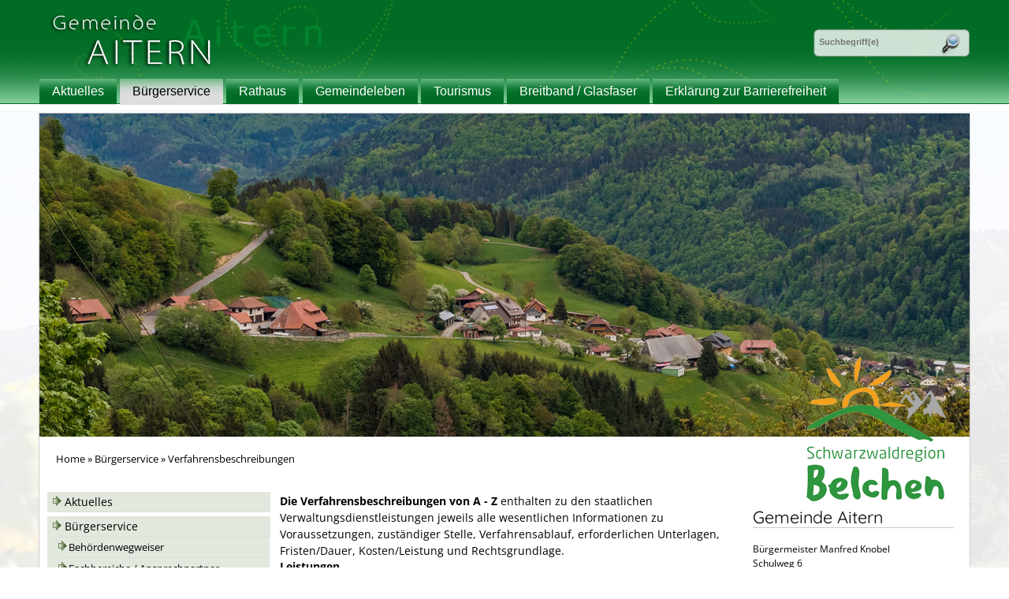

--- FILE ---
content_type: text/html;charset=UTF-8
request_url: https://www.aitern.de/pb/-/1497752_1722596_463868/datenschutzkontrolle---datenschutzbeschwerde-einreichen-personenbezogen/vbid713
body_size: 42752
content:
<!DOCTYPE HTML>
<!--[if lt IE 7]><html lang="de" dir="ltr" class="no-js lt-ie9 lt-ie8 lt-ie7 ie6"> <![endif]-->
<!--[if IE 7]><html lang="de" dir="ltr" class="no-js lt-ie9 lt-ie8 ie7"> <![endif]-->
<!--[if IE 8]><html lang="de" dir="ltr" class="no-js lt-ie9 ie8"> <![endif]-->
<!--[if IE 9]><html lang="de" dir="ltr" class="no-js lt-ie10 ie9"> <![endif]-->
<!--[if gt IE 8]><!--><html lang="de" dir="ltr"> <!--<![endif]-->
<head>
<meta charset="UTF-8">
<meta name="viewport" content="width=device-width, initial-scale=1.0">
<meta name="generator" content="dvv-Mastertemplates 24.2.0.1-RELEASE">
<meta name="description" content="Öffentliche und private Institutionen erheben, speichern, nutzen und geben personenbezogene Daten weiter. Diese Verarbeitung von Daten unterliegt der ...">
<meta name="author" content="Reinhold Kuhs">
<meta name="og:title" content="Verfahrensbeschreibungen">
<meta name="og:description" content="Öffentliche und private Institutionen erheben, speichern, nutzen und geben personenbezogene Daten weiter. Diese Verarbeitung von Daten unterliegt der ...">
<meta name="og:type" content="website">
<meta name="og:locale" content="de">
<meta name="og:url" content="http://www.gvvschoenau.de/pb/463868.html">
<meta name="robots" content="index, follow">
<title>Aitern - Verfahrensbeschreibungen Datenschutzkontrolle - Datenschutzbeschwerde einreichen (personenbezogen)</title>
<link rel='shortcut icon' href='/pb/site/gvvschoenau2015/resourceCached/24.2.0/img/favicon.ico'>
<link href="/common/js/jQuery/jquery-ui-themes/1.13.2/base/jquery-ui.css" rel="stylesheet" type="text/css">
<link href="/pb/site/gvvschoenau2015/resourceCached/24.2.0/css/mobile.css" rel="stylesheet" type="text/css">
<link href="/pb/site/gvvschoenau2015/resourceCached/24.2.0/css/master.css" rel="stylesheet" type="text/css">
<link href="/pb/site/gvvschoenau2015/resourceCached/24.2.0/css/aitern.css" rel="stylesheet" type="text/css">
<link href="/pb/site/gvvschoenau2015/resourceCached/24.2.0/css/font-awesome.min.css" rel="stylesheet" type="text/css">
<link href="/pb/site/gvvschoenau2015/resourceCached/24.2.0/css/jquery.cookiebar.css" rel="stylesheet" type="text/css">
<link href="/common/js/jQuery/external/lightbox/dvv-lightbox.css" rel="stylesheet" type="text/css">
<script src="/common/js/jQuery/3.6.4/jquery.min.js"></script>
<script src="/common/js/jQuery/external/hoverIntent/jquery.hoverIntent.min.js"></script>
<script src="/common/js/jQuery/external/touchwipe/jquery.touchwipe.min.js"></script>
<script src="/common/js/jQuery/external/superfish/js/superfish.min.js"></script>
<script src="/common/js/jQuery/external/lightbox/dvv-lightbox-min.js"></script>
<script src="/common/js/jQuery/jquery-ui/1.13.2_k1/jquery-ui.min.js"></script>
<script src="/pb/site/gvvschoenau2015/resourceCached/24.2.0/mergedScript_de.js"></script>
<script src="/pb/site/gvvschoenau2015/resourceCached/24.2.0/js/jquery.meanmenu.min.js"></script>
<script src="/pb/site/gvvschoenau2015/resourceCached/24.2.0/js/jquery.scrollToTop.min.js"></script>
<script src="/pb/site/gvvschoenau2015/resourceCached/24.2.0/js/jquery.newsTicker.min.js"></script>
<script src="/pb/site/gvvschoenau2015/resourceCached/24.2.0/js/jquery.easing.1.3.js"></script>
<script src="/pb/site/gvvschoenau2015/resourceCached/24.2.0/js/scripts.js"></script>
<script src="/pb/site/gvvschoenau2015/resourceCached/24.2.0/js/jquery.cookiebar.js"></script>
<script defer src="/pb/site/gvvschoenau2015/resourceCached/24.2.0/search-autocomplete/autocomplete.js"></script>
<script>
jQuery.noConflict();
jQuery(function($) {$("a[data-lightboxgroup^='lightbox']").lightBox();});jQuery.extend(jQuery.fn.lightBox.defaults, {imageBtnPrev: "/pb/site/gvvschoenau2015/resourceCached/24.2.0/img/apps/prev.png", imageBtnNext: "/pb/site/gvvschoenau2015/resourceCached/24.2.0/img/apps/next.png", imageBtnClose: "/pb/site/gvvschoenau2015/resourceCached/24.2.0/img/apps/close.png", maxHeight: "viewport", maxWidth: "viewport"});
jQuery(function(){jQuery('#header nav.ym-hlist ul').superfish({ delay: 1800 }); });
jQuery(document).ready(function(){jQuery('#header nav.ym-hlist').meanmenu({meanScreenWidth:'979'}); });
jQuery(function(){jQuery('#toTop').scrollToTop(1000);});
jQuery(function(){jQuery('.newsticker').newsTicker({row_height: 40,max_rows: 3,duration: 4000,prevButton: jQuery('#nt-example1-prev'),nextButton: jQuery('#nt-example1-next')}); });
jQuery(function () {
    jQuery('.pbsearch-autocomplete').pbsearch_autocomplete({
        url: '/pb/site/gvvschoenau2015/search-autocomplete/1497752/1722596/463868/index.html',
        delay: 300,
        maxTerms: 5,
        minLength: 3,
        rows: 20,
        avoidParallelRequests: true
    });
});
</script>
<link href="/pb/site/gvvschoenau2015/resourceCached/24.2.0/service-bw/css/sbw.css" rel="stylesheet" type="text/css">
</head>
<body id="node463868" class="knot_1722596 verfahren-detail body_node level2 id-home1497752">
<div class="outer">
<div class="ym-wrapper">
	<header id="header">
	  <div class="ym-wrapper">
		<div class="ym-wbox">
			<!-- top.vm start -->
<div id="header" class="noprint">
	<div id="logo">
		<a href="/pb/1497752.html" target="_top" title="zur Startseite">
			<img src="/pb/site/gvvschoenau2015/resourceCached/24.2.0/img/logo-aitern.png" alt="Logo (zur Startseite)" border="0">
		</a>
	</div>
	<nav class="ym-hlist" id="nav-top">
		<ul class="ym-vlist nav_1497752 ebene1">
 <li class="nav_1722582 ebene1 child_1"><a href="/pb/1722582.html">Aktuelles</a></li>
 <li class="nav_1722596 ebene1 hasChild currentParent child_2"><a href="/pb/1722596.html">Bürgerservice</a>
  <ul class="nav_1722596 ebene2">
   <li class="nav_463832 ebene2 child_1"><a href="/pb/1497752_1722596_463832.html">Behördenwegweiser</a></li>
   <li class="nav_463844 ebene2 child_2"><a href="/pb/1497752_1722596_463844.html">Fachbereiche / Ansprechpartner</a></li>
   <li class="nav_463856 ebene2 child_3"><a href="/pb/1497752_1722596_463856.html">Lebenslagen</a></li>
   <li class="nav_463868 ebene2 current child_4"><a aria-current="page" class="active" href="/pb/1497752_1722596_463868.html">Verfahrensbeschreibungen</a></li>
   <li class="nav_917503 ebene2 child_5"><a href="/pb/1497752_1722596_917503.html">Formulare</a></li>
   <li class="nav_463880 ebene2 child_6"><a href="/pb/1497752_1722596_463880.html">Formulare von externen Verwaltungsdienstleistern</a></li>
   <li class="nav_581070 ebene2 child_7"><a href="/pb/1497752_1722596_581070.html">Abfall und Grünschnitt</a></li>
   <li class="nav_697060 ebene2 child_8"><a href="/pb/1497752_1722596_697060.html">Bürger-Geo-Portal des Landkreis Lörrach</a></li>
   <li class="nav_816950 ebene2 child_9"><a href="/pb/1497752_1722596_816950.html">Bürgerinformationsbroschüre</a></li>
   <li class="nav_1875961 ebene2 child_10"><a href="/pb/1497752_1722596_1875961.html">Bodenrichtwerte</a></li>
   <li class="nav_463589 ebene2 hasChild child_11"><a href="/pb/1497752_1722596_463589.html">Amts- und Mitteilungsblatt Schönauer Anzeiger</a>
    <ul class="nav_463589 ebene3">
     <li class="nav_542002 ebene3 child_1"><a href="/pb/1497752_1722596_463589_542002.html">Redaktionsschluss</a></li>
     <li class="nav_542045 ebene3 child_2"><a href="/pb/1497752_1722596_463589_542045.html">Anzeigenannahme/ Inserate</a></li>
     <li class="nav_542111 ebene3 child_3"><a href="/pb/1497752_1722596_463589_542111.html">Impressum des Amtsblattes</a></li>
    </ul></li>
  </ul></li>
 <li class="nav_1717062 ebene1 hasChild child_3"><a href="/pb/1717062.html">Rathaus</a>
  <ul class="nav_1717062 ebene2">
   <li class="nav_1717089 ebene2 child_12"><a href="/pb/1717089.html">Leitbild der Gemeinde</a></li>
   <li class="nav_1717583 ebene2 child_2"><a href="/pb/1717583.html">Informationen der Gemeinde</a></li>
   <li class="nav_1752651 ebene2 hasChild child_3"><a href="/pb/1752651.html">Gemeinderat</a>
    <ul class="nav_1752651 ebene3">
     <li class="nav_1752777 ebene3 child_4"><a href="/pb/1752777.html">Protokolle</a></li>
    </ul></li>
   <li class="nav_1717325 ebene2 hasChild child_4"><a href="/pb/1717325.html">Unser Dorf</a>
    <ul class="nav_1717325 ebene3">
     <li class="nav_1752567 ebene3 child_2"><a href="/pb/1752567.html">Ortsteile</a></li>
    </ul></li>
   <li class="nav_1717340 ebene2 child_5"><a href="/pb/1717340.html">Statistik</a></li>
   <li class="nav_1717362 ebene2 child_6"><a href="/pb/1717362.html">Haushalt und Satzungen</a></li>
   <li class="nav_1717390 ebene2 hasChild child_7"><a href="/pb/1717390.html">Amts- und Mitteilungsblatt Schönauer Anzeiger</a>
    <ul class="nav_1717390 ebene3">
     <li class="nav_1717468 ebene3 child_2"><a href="/pb/1717468.html">Redaktionsschluss</a></li>
     <li class="nav_1717481 ebene3 child_2"><a href="/pb/1717481.html">Anzeigenannahme/Inserate</a></li>
     <li class="nav_1717497 ebene3 child_3"><a href="/pb/1717497.html">Impressum des Amtsblattes</a></li>
    </ul></li>
   <li class="nav_1717566 ebene2 child_8"><a href="/pb/1717566.html">Ausschreibungen</a></li>
   <li class="nav_3215862 ebene2 child_9"><a href="/pb/3215862.html">Stellenangebote</a></li>
   <li class="nav_1717546 ebene2 child_10"><a href="/pb/1717546.html">Kontaktformular</a></li>
  </ul></li>
 <li class="nav_1755551 ebene1 hasChild child_4"><a href="/pb/1755551.html">Gemeindeleben</a>
  <ul class="nav_1755551 ebene2">
   <li class="nav_1752522 ebene2 hasChild child_11"><a href="/pb/1752522.html">Geschichte</a>
    <ul class="nav_1752522 ebene3">
     <li class="nav_1752532 ebene3 child_4"><a href="/pb/1752532.html">Bergbau in Aitern</a></li>
     <li class="nav_1752543 ebene3 child_2"><a href="/pb/1752543.html">Aiterner Lebensgeschichten</a></li>
     <li class="nav_1753168 ebene3 child_3"><a href="/pb/1753168.html">Geschichte der Aiterner Rathausglocke</a></li>
     <li class="nav_1753196 ebene3 child_4"><a href="/pb/1753196.html">Die Kelten</a></li>
     <li class="nav_1753208 ebene3 child_5"><a href="/pb/1753208.html">Die Alemannen</a></li>
    </ul></li>
   <li class="nav_2176421 ebene2 child_2"><a href="/pb/2176421.html">Bildungshaus</a></li>
   <li class="nav_1755986 ebene2 child_3"><a href="/pb/1755986.html">Vereine</a></li>
   <li class="nav_1756469 ebene2 hasChild child_4"><a href="/pb/1756469.html">Landwirtschaft in Aitern</a>
    <ul class="nav_1756469 ebene3">
     <li class="nav_1756505 ebene3 child_6"><a href="/pb/1756505.html">Bilder aus der Natur</a></li>
    </ul></li>
   <li class="nav_1756787 ebene2 child_5"><a href="/pb/1756787.html">Infrastruktur </a></li>
   <li class="nav_1756076 ebene2 child_6"><a href="/pb/1756076.html">Freiwillige Feuerwehr Aitern</a></li>
   <li class="nav_3335499 ebene2 child_7"><a href="/pb/3335499.html">Gemeindehalle</a></li>
  </ul></li>
 <li class="nav_1750588 ebene1 child_5"><a href="/pb/1750588.html">Tourismus</a></li>
 <li class="nav_1869915 ebene1 child_6"><a href="/pb/1869915.html">Breitband / Glasfaser</a></li>
 <li class="nav_2263647 ebene1 child_7"><a href="/pb/2263647.html">Erklärung zur Barrierefreiheit </a></li>
</ul>
	</nav>

	<div id="search">




             <div id="quicksearch" class="quicksearchdiv">
        <form action="/pb/site/gvvschoenau2015/search/1497752/index.html" class="quicksearch noprint"
          role="search" method="GET">


                <input type="hidden" name="quicksearch" value="true">
        <label for="qs_query">Suche</label>
        <span class="nowrap">
            <input name="query" id="qs_query" class="quicksearchtext pbsearch-autocomplete"
                                   placeholder="Suchbegriff(e)" type="search"
>
            <input class="quicksearchimg" type="image" src="/pb/site/gvvschoenau2015/resourceCached/24.2.0/img/links/button-search.png"
                   alt="Suche starten">
        </span>
    </form>
</div>
	</div>
</div>
<!-- top.vm end -->
		</div>
	  </div>
	</header>

	<div id="main" class="ym-clearfix" role="main">
	  <div class="ym-wrapper">

		<div id="UrlaubBelchen">
			<a href="http://www.schwarzwaldregion-belchen.de/" target="_blank" title="Urlaub in der Schwarzwaldregion Belchen - zur Website www.schwarzwaldregion-belchen.de">
				<img src="/pb/site/gvvschoenau2015/resourceCached/24.2.0/img/logo_belchenland.png" alt="Urlaub in der Schwarzwaldregion Belchen" border="0">
			</a>
		</div>
		<div class="wayhome noprint"><span class="wayhome">
<span class="nav_1497752"><a href="/pb/1497752.html" lang="en">Home</a></span>
 &raquo; <span class="nav_1722596"><a href="/pb/1722596.html">B&uuml;rgerservice</a></span>
 &raquo; <span class="nav_463868 current"><span aria-current="page" class="active">Verfahrensbeschreibungen</span></span>
</span>
</div>
		<div class="ym-column">
		  <div class="ym-col1">
			<div class="ym-cbox">
			  <!-- nav.vm start -->
<div class="nav-outer">
	<ul class="ym-vlist nav_1497752 ebene1">
 <li class="nav_1722582 ebene1 child_1"><a href="/pb/1722582.html">Aktuelles</a></li>
 <li class="nav_1722596 ebene1 hasChild currentParent child_2"><a href="/pb/1722596.html">Bürgerservice</a>
  <ul class="nav_1722596 ebene2">
   <li class="nav_463832 ebene2 child_1"><a href="/pb/1497752_1722596_463832.html">Behördenwegweiser</a></li>
   <li class="nav_463844 ebene2 child_2"><a href="/pb/1497752_1722596_463844.html">Fachbereiche / Ansprechpartner</a></li>
   <li class="nav_463856 ebene2 child_3"><a href="/pb/1497752_1722596_463856.html">Lebenslagen</a></li>
   <li class="nav_463868 ebene2 current child_4"><a aria-current="page" class="active" href="/pb/1497752_1722596_463868.html">Verfahrensbeschreibungen</a></li>
   <li class="nav_917503 ebene2 child_5"><a href="/pb/1497752_1722596_917503.html">Formulare</a></li>
   <li class="nav_463880 ebene2 child_6"><a href="/pb/1497752_1722596_463880.html">Formulare von externen Verwaltungsdienstleistern</a></li>
   <li class="nav_581070 ebene2 child_7"><a href="/pb/1497752_1722596_581070.html">Abfall und Grünschnitt</a></li>
   <li class="nav_697060 ebene2 child_8"><a href="/pb/1497752_1722596_697060.html">Bürger-Geo-Portal des Landkreis Lörrach</a></li>
   <li class="nav_816950 ebene2 child_9"><a href="/pb/1497752_1722596_816950.html">Bürgerinformationsbroschüre</a></li>
   <li class="nav_1875961 ebene2 child_10"><a href="/pb/1497752_1722596_1875961.html">Bodenrichtwerte</a></li>
   <li class="nav_463589 ebene2 hasChild child_11"><a href="/pb/1497752_1722596_463589.html">Amts- und Mitteilungsblatt Schönauer Anzeiger</a></li>
  </ul></li>
 <li class="nav_1717062 ebene1 hasChild child_3"><a href="/pb/1717062.html">Rathaus</a></li>
 <li class="nav_1755551 ebene1 hasChild child_4"><a href="/pb/1755551.html">Gemeindeleben</a></li>
 <li class="nav_1750588 ebene1 child_5"><a href="/pb/1750588.html">Tourismus</a></li>
 <li class="nav_1869915 ebene1 child_6"><a href="/pb/1869915.html">Breitband / Glasfaser</a></li>
 <li class="nav_2263647 ebene1 child_7"><a href="/pb/2263647.html">Erklärung zur Barrierefreiheit </a></li>
</ul>
</div>
<div class="gvvSchoenau">
	<a href="http://www.gvvschoenau.de">
		<img src="/pb/site/gvvschoenau2015/resourceCached/24.2.0/img/logo-gvv.png" alt="Mitglied im Gemeindeverwaltungsverband Sch&ouml;nau" border="0">
	</a>
</div>
	<div class="vps">
		<a title="zum Ratsinformationssystem" target="_blank" rel="external" href="https://ris.gvvschoenau.de/">
			<img src="/pb/site/gvvschoenau2015/resourceCached/24.2.0/img/banner-ratsinfo.png" alt="">
		</a>
	</div>
<!-- nav.vm end -->
			  			  				<a id="anker1721750"></a><div class="composedcontent-standardseite-gvv-sch-nau block_1721750 Veranstaltungen" id="cc_1721750">
  <h2 class="basecontent-sub-heading" id="anker1721751">Veranstaltungen</h2>
</div>
			  			</div>
		  </div>
		  			<div class="ym-col2">
		  			  <div class="ym-cbox">
				<!-- content-custom.vm start -->
<a id="pageTop"></a>
<section id="content">
<a id="anker14977521722596463868463871578654"></a><article class="composedcontent-standardseite-gvv-sch-nau block_578654" id="cc_578654">
  <p class="basecontent-line-break-text" id="anker14977521722596463868463871578654578659"><strong>Die Verfahrensbeschreibungen von A - Z</strong> enthalten zu den staatlichen Verwaltungsdienstleistungen jeweils alle wesentlichen Informationen zu Voraussetzungen, zuständiger Stelle, Verfahrensablauf, erforderlichen Unterlagen, Fristen/Dauer, Kosten/Leistung und Rechtsgrundlage.</p>
</article>
    <!-- url_module = /service-bw/index.vm -->
<div class="verfahren">
                        <strong class="modul">Leistungen</strong>

                    <div aria-label="Register" class="folderRegister ym-noprint ui-widget" role="navigation">  <a class="ym-skiplinks" href="#rb1end">Alphabetisches Register überspringen</a>  <span class="ui-corner-all ui-state-default"><a class="aktiv padMe" href="/pb/,(ankerA)/1497752_1722596_463868.html#ankerA" title="Buchstabe A">A</a></span>  <span class="ui-corner-all ui-state-default"><a class="aktiv padMe" href="/pb/,(ankerB)/1497752_1722596_463868.html#ankerB" title="Buchstabe B">B</a></span>  <span class="ui-corner-all ui-state-default"><a class="aktiv padMe" href="/pb/,(ankerC)/1497752_1722596_463868.html#ankerC" title="Buchstabe C">C</a></span>  <span class="ui-corner-all ui-state-default"><a class="aktiv padMe" href="/pb/,(ankerD)/1497752_1722596_463868.html#ankerD" title="Buchstabe D">D</a></span>  <span class="ui-corner-all ui-state-default"><a class="aktiv padMe" href="/pb/,(ankerE)/1497752_1722596_463868.html#ankerE" title="Buchstabe E">E</a></span>  <span class="ui-corner-all ui-state-default"><a class="aktiv padMe" href="/pb/,(ankerF)/1497752_1722596_463868.html#ankerF" title="Buchstabe F">F</a></span>  <span class="ui-corner-all ui-state-default"><a class="aktiv padMe" href="/pb/,(ankerG)/1497752_1722596_463868.html#ankerG" title="Buchstabe G">G</a></span>  <span class="ui-corner-all ui-state-default"><a class="aktiv padMe" href="/pb/,(ankerH)/1497752_1722596_463868.html#ankerH" title="Buchstabe H">H</a></span>  <span class="ui-corner-all ui-state-default"><a class="aktiv padMe" href="/pb/,(ankerI)/1497752_1722596_463868.html#ankerI" title="Buchstabe I">I</a></span>  <span class="ui-corner-all ui-state-default"><a class="aktiv padMe" href="/pb/,(ankerJ)/1497752_1722596_463868.html#ankerJ" title="Buchstabe J">J</a></span>  <span class="ui-corner-all ui-state-default"><a class="aktiv padMe" href="/pb/,(ankerK)/1497752_1722596_463868.html#ankerK" title="Buchstabe K">K</a></span>  <span class="ui-corner-all ui-state-default"><a class="aktiv padMe" href="/pb/,(ankerL)/1497752_1722596_463868.html#ankerL" title="Buchstabe L">L</a></span>  <span class="ui-corner-all ui-state-default"><a class="aktiv padMe" href="/pb/,(ankerM)/1497752_1722596_463868.html#ankerM" title="Buchstabe M">M</a></span>  <span class="ui-corner-all ui-state-default"><a class="aktiv padMe" href="/pb/,(ankerN)/1497752_1722596_463868.html#ankerN" title="Buchstabe N">N</a></span>  <span class="ui-corner-all ui-state-default"><a class="aktiv padMe" href="/pb/,(ankerO)/1497752_1722596_463868.html#ankerO" title="Buchstabe O">O</a></span>  <span class="ui-corner-all ui-state-default"><a class="aktiv padMe" href="/pb/,(ankerP)/1497752_1722596_463868.html#ankerP" title="Buchstabe P">P</a></span>  <span class="ui-corner-all ui-state-default"><a class="aktiv padMe" href="/pb/,(ankerQ)/1497752_1722596_463868.html#ankerQ" title="Buchstabe Q">Q</a></span>  <span class="ui-corner-all ui-state-default"><a class="aktiv padMe" href="/pb/,(ankerR)/1497752_1722596_463868.html#ankerR" title="Buchstabe R">R</a></span>  <span class="ui-corner-all ui-state-default"><a class="aktiv padMe" href="/pb/,(ankerS)/1497752_1722596_463868.html#ankerS" title="Buchstabe S">S</a></span>  <span class="ui-corner-all ui-state-default"><a class="aktiv padMe" href="/pb/,(ankerT)/1497752_1722596_463868.html#ankerT" title="Buchstabe T">T</a></span>  <span class="ui-corner-all ui-state-default"><a class="aktiv padMe" href="/pb/,(ankerU)/1497752_1722596_463868.html#ankerU" title="Buchstabe U">U</a></span>  <span class="ui-corner-all ui-state-default"><a class="aktiv padMe" href="/pb/,(ankerV)/1497752_1722596_463868.html#ankerV" title="Buchstabe V">V</a></span>  <span class="ui-corner-all ui-state-default"><a class="aktiv padMe" href="/pb/,(ankerW)/1497752_1722596_463868.html#ankerW" title="Buchstabe W">W</a></span>  <span class="ui-corner-all ui-state-default"><span aria-hidden="true" class="padMe ui-state-disabled">X</span></span>  <span class="ui-corner-all ui-state-default"><span aria-hidden="true" class="padMe ui-state-disabled">Y</span></span>  <span class="ui-corner-all ui-state-default"><a class="aktiv padMe" href="/pb/,(ankerZ)/1497752_1722596_463868.html#ankerZ" title="Buchstabe Z">Z</a></span>  <a id="rb1end"></a></div>
                        <div class="leistungen leistungen-detail leistungen-detail-713"
     ><!-- id 713 | 1 --><a
        name="vb"></a>

        <h1 class="titel">Datenschutzkontrolle - Datenschutzbeschwerde einreichen (personenbezogen)</h1>
    <nav>
        <ul class="u-anchor-links"></ul>
    </nav>
            <div class="preamble section-text"><p>Öffentliche und private Institutionen erheben, speichern, nutzen und geben personenbezogene Daten weiter. Diese Verarbeitung von Daten unterliegt der Datenschutzkontrolle.</p>
<p><span class="sbw-langtext"><strong>Hinweis: </strong></span><span class="sbw-langtext">Private Institutionen&nbsp;unterliegen der Datenschutzkontrolle nur, soweit sie personenbezogene Daten </span><span class="sbw-langtext">automatisiert&nbsp;<span>und </span><span class="sbw-langtext"><span class="sbw-langtext">nicht ausschließlich für persönliche oder familiäre Tätigkeiten verarbeiten. Das Gleiche gilt&nbsp;für die Verarbeitung von Daten</span></span>&nbsp;<span class="sbw-langtext">in oder aus nicht automatisierten Dateien ("Dateibezug").</span></span></p></div>
                <div class="section section-formulare formulare">
            <h2>Onlineantrag und Formulare</h2>
            <ul class="prozesse">
                                                                                                                <li><a class="externerLink" href="https://www.service-bw.de/onlineantraege/onlineantrag?prozessKey=m40169.datenschutzbeschwerde&regionIds=[base64]&regionName=Sch%C3%B6nau%20im%20Schwarzwald&ags=08336079&leistungId=713" target="_blank"
                                   rel="noopener">Beschwerde oder Prüfvorschlag einreichen</a></li>
                                                                                        </ul>
                    </div>
<div class="section section-zustaendigkeit">
        <h2>Zust&auml;ndige Stelle</h2>
                            <div class="section-text"><ul>
 <li>die Bundesbeauftragte für den Datenschutz und die Informationsfreiheit für
  <ul>
   <li>öffentliche Stellen des Bundes (Behörden, Organe der Rechtspflege und andere öffentlich-rechtlich organisierte Einrichtungen des Bundes, der bundesmittelbaren Körperschaften, Anstalten und Stiftungen des öffentlichen Rechts sowie deren Vereinigungen ungeachtet ihrer Rechtsform)<br>
     Die Bundesgerichte unterliegen seiner Kontrolle jedoch nur, soweit sie in Verwaltungsangelegenheiten tätig werden.</li>
   <li>Telekommunikations- und Postdienstunternehmen</li>
  </ul></li>
 <li>der Landesbeauftragte für den Datenschutz für
  <ul>
   <li>öffentliche Stellen (Behörden und sonstige öffentliche Stellen des Landes, der Gemeinden und Gemeindeverbände und sonstige der Aufsicht des Landes unterstehende juristische Personen des öffentlichen Rechts, z.B. Anstalten und Stiftungen des öffentlichen Rechts)</li>
   <li>private Stellen, vor allem:
    <ul>
     <li>natürliche Personen, gleichgültig, ob sie als Privatpersonen auftreten oder eine selbständige Tätigkeit ausüben (Einzelfirma, freie Berufe) sowie</li>
     <li>alle privatrechtlich organisierten Unternehmungen und Vereinigungen (GmbH, OHG, KG, Verein, Stiftung, Partei), deren Sitz in Baden-Württemberg ist</li>
    </ul></li>
  </ul></li>
</ul>
<p><strong>Hinweis: </strong>Der Südwestrundfunk und kirchliche Stellen unterliegen nicht der Kontrolle des Landesbeauftragten für den Datenschutz.</p>
<ul>
 <li>
  <p>Die Gerichte und der Landtag unterliegen seiner Kontrolle nur, soweit sie in Verwaltungsangelegenheiten tätig werden, der Rechnungshof und staatliche Rechnungsprüfungsämter nur außerhalb ihrer Prüfungstätigkeit.</p>
  <p>Sie können sich statt an den Landesbeauftragten auch an den <a href="/pb/-/505228_543083_463868/leb5000391/mid1" rel="noopener noreferrer">betrieblichen Beauftragten für den Datenschutz</a> wenden, den nicht-öffentliche Stellen unter bestimmten Voraussetzungen bestellen müssen.</p></li>
</ul>
<ul>
 <li>der Rundfunkbeauftragte für den Datenschutz beim Südwestrundfunk (SWR) für
  <ul>
   <li>den SWR und seine Tochtergesellschaften und</li>
   <li>die Gebühreneinzugszentrale (GEZ), soweit SWR-Rundfunkteilnehmer betroffen sind</li>
  </ul></li>
 <li>die kirchlichen Datenschutzbeauftragten jeweils für ihre Kirche</li>
</ul></div>
                <div class="stelle stelle-6015147">
            <a href="/pb/-/1497752_1722596_463868/bundesbeauftragter-fuer-den-datenschutz-und-die-informationsfreiheit/oe6015147">
                Bundesbeauftragter für den Datenschutz und die Informationsfreiheit
            </a>
                                                            </div>
            <div class="stelle stelle-6014032">
            <a href="/pb/-/1497752_1722596_463868/landesbeauftragter-fuer-den-datenschutz-und-die-informationsfreiheit/oe6014032">
                Landesbeauftragter für den Datenschutz und die Informationsfreiheit
            </a>
                                                            </div>
    </div>
    <div class="details">
        <h2>Leistungsdetails</h2>

        <div class="details-inner" data-heading-level="h3">

                        <div class="section section-voraussetungen"><h3>Voraussetzungen</h3><div class="section-text"><ul>
 <li>Eine öffentliche oder eine private Institution hat Sie bei der Verarbeitung Ihrer (personenbezogenen) Daten in Ihren Rechten verletzt.</li>
 <li>Eine öffentliche oder eine private Institution
  <ul>
   <li>verweigert zu Unrecht eine Auskunft über die zu Ihrer Person gespeicherten Daten oder die Löschung Ihrer Daten oder</li>
   <li>hat nicht die erforderlichen technischen und organisatorischen Maßnahmen zur Datensicherung getroffen.</li>
  </ul></li>
</ul>
<p><span class="sbw-langtext">Andere Personen&nbsp;können sich nur aus anderen Anlässen (z.B. mit Fragen und Hinweisen oder wegen einer Beratung) an die Datenschutzkontrolle wenden.</span></p></div></div>
            <div class="section section-verfahrensablauf"><h3>Verfahrensablauf</h3><div class="section-text"><p>Sie können die Datenschutzbeschwerde formlos, schriftlich, mündlich, telefonisch oder elektronisch bei der zuständigen Stelle einreichen. Sie sollten folgende Angaben machen:</p>
<ul>
 <li>aus welchen Gründen Sie sich in welchem Recht verletzt sehen</li>
 <li>die dafür verantwortliche Stelle, falls Sie sie kennen</li>
 <li>was Sie selbst bereits unternommen haben und wie die verantwortliche Stelle darauf reagiert hat</li>
</ul>
<p><span class="sbw-langtext">Die Datenschutzkontrollstelle geht Ihrer Beschwerde nach. Wenn nötig, beanstandet sie bei öffentlichen Stellen datenschutzrechtliche Verstöße und teilt Ihnen das Ergebnis der Überprüfung mit.</span></p>
<p><span class="sbw-langtext"><strong>Hinweis:</strong></span><span class="sbw-langtext"> Diese Mitteilung wirkt sich nicht auf Ihre Rechte und Pflichten oder die der datenverarbeitenden Stelle aus. Die Datenschutzkontrolle hat bei öffentlichen Stellen gesetzlich so gut wie keine Beseitigungs-, Regelungs- oder Anordnungsermächtigungen. Bei privaten Stellen verfügt die Aufsichtsbehörde über weitergehende Anordnungsbefugnisse. Unabhängig davon können Verstöße gegen datenschutzrechtliche Vorschriften zur Einleitung von Straf- oder Bußgeldverfahren führen.</span></p></div></div>
            <div class="section section-unterlagen"><h3>Erforderliche Unterlagen</h3><div class="section-text"><p>Unterlagen, die</p>
<ul>
 <li>der Datenschutzkontrolle die Überprüfung erleichtern oder</li>
 <li>den behaupteten Datenschutzverstoß belegen.</li>
</ul></div></div>
            <div class="section section-kosten"><h3>Kosten</h3><div class="section-text"><p>keine</p></div></div>
            <div class="section section-bearbeitungsdauer"><h3>Bearbeitungsdauer</h3><div class="section-text"><p>Abhängig von der Komplexität des Einzelfalles</p></div></div>
            <div class="section section-vertiefendeInformationen"><h3>Vertiefende Informationen</h3><div class="section-text"><ul>
 <li>Informationen der Europäischen Kommission zur neuen Datenschutz-Grundverordnung
  <ul>
   <li><a class="sp-m-externalLink" href="https://commission.europa.eu/law/law-topic/data-protection_de" rel="noopener noreferrer" target="_blank">Bessere Datenschutzrechte für europäische Bürgerinnen und Bürger</a></li>
   <li><a class="sp-m-externalLink" href="https://commission.europa.eu/system/files/2019-11/gdpr2019-citizens_brochure-de-v02.pdf" rel="noopener noreferrer" target="_blank">Orientierungshilfe "Es sind Ihre Daten - übernehmen Sie die Kontrolle" </a></li>
  </ul></li>
</ul></div></div>
        </div>
    </div>
    <div class="section section-rechtsgrundlage"><h3>Rechtsgrundlage</h3><div class="section-text"><ul>
 <li>Bundesbeauftragter für den Datenschutz:
  <ul>
   <li><a href="https://www.gesetze-im-internet.de/bdsg_2018/" rel="noopener noreferrer" target="_blank">§ 21 Bundesdatenschutzgesetz (Anrufung der Bundesbeauftragten für den Datenschutz und die Informationsfreiheit)</a></li>
   <li><a href="http://www.landesrecht-bw.de/jportal/?quelle=jlink&amp;query=PostG+%C2%A7+42&amp;psml=bsbawueprod.psml&amp;max=true" rel="noopener noreferrer" target="_blank">§ 42 Postgesetz</a></li>
   <li><a href="http://www.landesrecht-bw.de/jportal/?quelle=jlink&amp;query=TKG+%C2%A7+115&amp;psml=bsbawueprod.psml&amp;max=true" rel="noopener noreferrer" target="_blank">§ 115 Abs. 4 Telekommunikationsgesetz</a></li>
  </ul></li>
 <li>Landesbeauftragter für den Datenschutz:
  <ul>
   <li><a href="https://www.landesrecht-bw.de/bsbw/document/jlr-DSGBW2018rahmen/part/R" rel="noopener noreferrer" target="_blank">§ 27 Landesdatenschutzgesetz</a></li>
   <li><a href="http://www.landesrecht-bw.de/jportal/?quelle=jlink&amp;query=BDSG+%C2%A7+38&amp;psml=bsbawueprod.psml&amp;max=true" rel="noopener noreferrer" target="_blank">§ 38 Bundesdatenschutzgesetz</a></li>
   <li><a href="https://www.landesrecht-bw.de/bsbw/document/jlr-DSGBW2018pG7/part/X" rel="noopener noreferrer" target="_blank">§ 31 Abs. 1 Landesdatenschutzgesetz</a></li>
  </ul></li>
 <li>Rundfunkbeauftragter für den Datenschutz:
  <ul>
   <li><a href="https://www.landesrecht-bw.de/bsbw/document/jlr-DSGBW2018pG5/part/X" rel="noopener noreferrer" target="_blank">§ 38 Landesdatenschutzgesetz</a></li>
  </ul></li>
 <li>Datenschutzgesetze der Kirchen</li>
</ul></div></div>
    <div class="section section-freigabevermerk"><h3>Freigabevermerk</h3><div class="section-text"><p>Dieser Text entstand in enger Zusammenarbeit mit den fachlich zuständigen Stellen. Der <a href="http://www.baden-wuerttemberg.datenschutz.de/" rel="noopener noreferrer" target="_blank">Landesbeauftragte für den Datenschutz und die Informationsfreiheit</a> hat dessen ausführliche Fassung am 15.03.2018 freigegeben.</p></div></div>
</div>
    </div>
<script>
   'use strict';function leistungenSearch(){let a=document.getElementsByClassName("leistungen");search(a,"leistungSearch")}function stichworteSearch(){let a=document.getElementsByClassName("stichworte");search(a,"stichwortSearch")}function formularSearch(){let a=document.getElementsByClassName("formulare");search(a,"formSearch")}function aemterListSearch(){let a=document.getElementsByClassName("lpUL");search(a,"aemterSearch")}
function searchReset(a,c){a.value="";"stichwortSearch"===c?stichworteSearch():"leistungSearch"===c?leistungenSearch():"formSearch"===c?formularSearch():"aemterSearch"===c&&(aemterListSearch(),location.reload())}
function search(a,c){let e=document.getElementById(c),g=e.value.toUpperCase();var d=!1;let k=document.getElementsByClassName("folderRegister").item(0);e.addEventListener("search",function(b){searchReset(e,c)});e.addEventListener("keypress",function(b){13===(b.which||b.key)&&b.preventDefault()});if("aemterSearch"===c)searchAemterList(a,g,d);else{let b=1;"leistungSearch"===c&&(b=0);for(b;b<a.length;b++){d=a[b].getElementsByTagName("li");let f=!1,h=!0;for(let l=0;l<d.length;l++){let m=d[l],n=m.getElementsByTagName("a")[0];
-1<(n.textContent||n.innerText).toUpperCase().indexOf(g)?h=m.hidden=!1:f=m.hidden=!0}a[b].parentElement.hidden=f&&h;d=a[b].parentElement.hidden}k.hidden=0<g.length&&d}}
function searchAemterList(a,c,e){const g=document.querySelector("nav:has(.pagination)");0>=c.length&&location.reload();for(let d=0;d<a.length;d++){const k=a[d].getElementsByTagName("li");for(let b=0;b<k.length;b++){let f=k[b],h=f.getElementsByTagName("a")[0];-1<(h.textContent||h.innerText).toUpperCase().indexOf(c)?(f.hidden=!1,e=!0):f.hidden=!0}}g.hidden=0<c.length&&e;jQuery("h2").each(function(){let d=jQuery(this);d.nextUntil("h2").filter("ul.lpUL li");jQuery(d).hide();jQuery(".lpAnker").hide()})}
;
</script>
</section>
<div class="ym-grid ym-noprint sitefunctions">
	<div class="ym-g25 ym-gl"><i class="fa fa-level-up"></i><a href="#pageTop" class="goPageTop noprint">Zum Seitenanfang</a></div>
	<div class="ym-g25 ym-gl">
		<a href="javascript:void(0);" onclick="return openWin1('|/pb/site/gvvschoenau2015/print/1497752/1722596/463868/Lde/index.html?vbid=713|cmsFunctions|scrollbars=yes,status=no,toolbar=no,location=no,directories=no,resizable=yes,menubar=no,width=600,height=650,top=50,left=50|')">
		<i class="fa fa-print"></i>Seite drucken</a>
	</div>
	<div class="ym-g25 ym-gl"><a href="" target="_blank"><i class="fa fa-file-pdf-o"></i>PDF drucken</a></div>
	<div class="ym-g25 ym-gl"><a href="/pb/site/gvvschoenau2015/recommend/1497752/1722596/463868/Lde/index.html?vbid=713"><i class="fa fa-share"></i>Seite empfehlen</a></div>
</div>
<!-- content-custom.vm end -->
			  </div>
		    </div>
			  <div class="ym-col3">
				<div class="ym-cbox">
				  <!-- service-custom.vm start -->
<div id="service">
	<a id="anker1721726"></a><div class="composedcontent-standardseite-gvv-sch-nau block_1721726" id="cc_1721726">
  <h2 class="basecontent-sub-heading" id="anker1721727">Gemeinde Aitern</h2>

  <p class="basecontent-line-break-text" id="anker1721728">Bürgermeister Manfred Knobel<br>Schulweg 6<br>79677 Aitern<br>Telefon 07673 350<br>E-Mail: <a class="mailLink neuFensterLink" href="mailto:info@aitern.de" target="_blank" title="Mail an Gemeinde Aitern">info@aitern.de</a></p>


  <h2 class="basecontent-sub-heading" id="anker1721729">Verbandsverwaltung </h2>
<a id="anker1721730"></a>
<div class="basecontent-dvv-kontaktdaten" id="id1721730">
<div class="contactDataBox">
  <div class="rumpf">


 <script type="application/ld+json">
{"@context": "http://schema.org", "@type": "Organization", "name": "Gemeindeverwaltungsverband Sch\u00F6nau im Schwarzwald", "address": {"@type": "PostalAddress", "addressLocality": "Sch\u00F6nau im Schwarzwald", "postalCode": "79677", "streetAddress": "Talstra\u00DFe 22"}, "telephone": "07673 8204-0", "faxNumber": "07673 8204-14"}
</script>
<div class="vCard">
<div class="vCardLink"><a aria-label="Adresse in mein Adressbuch übernehmen" class="vCard" href="/pb/site/gvvschoenau2015/data/1721730/cached/vcard.vcf?key=0.mwi0uvv2n2" rel="nofollow" target="_blank"><img alt="Adresse in mein Adressbuch übernehmen" class="border0" src="/pb/site/gvvschoenau2015/resourceCached/24.2.0/img/links/vCard.png"></a></div>
<div class="organization">Gemeindeverwaltungsverband Schönau im Schwarzwald</div>
<div class="street-address">Talstraße 22</div>
<div class="cityline"><span class="postal-code">79677</span> <span class="locality">Schönau im Schwarzwald</span></div>
<div class="mapsLink"><a class="httpsLink externerLink neuFensterLink" href="https://www.openstreetmap.org/search?query=Talstra%C3%9Fe%2022%2C%2079677%20Sch%C3%B6nau%20im%20Schwarzwald" rel="external noopener" target="_blank" title="Bei OpenStreetMap anzeigen">OpenStreetMap</a></div>
<div class="efaLink"><a class="httpsLink externerLink neuFensterLink" href="https://www.efa-bw.de/nvbw/XSLT_TRIP_REQUEST2?language=de&amp;sessionID=0&amp;place_destination=Sch%F6nau%20im%20Schwarzwald&amp;name_destination=Talstra%DFe%2022&amp;type_destination=address" onclick="return openWin1('|https://www.efa-bw.de/nvbw/XSLT_TRIP_REQUEST2?language=de&amp;sessionID=0&amp;place_destination=Sch%F6nau%20im%20Schwarzwald&amp;name_destination=Talstra%DFe%2022&amp;type_destination=address|EFA|scrollbars=yes,status=no,toolbar=no,location=no,directories=no,resizable=yes,menubar=no,width=850,height=650|fullheight,center')" rel="external noopener" target="_blank" title="Elektronische Fahrplanauskunft anzeigen">Fahrplanauskunft</a></div>
<div class="mail">
<span class="bez">E-Mail</span>
<span class="value"></span></div>
<div class="tel">
<span class="bez">Telefon</span>
<span class="value"><span class="tel">07673 8204-0</span></span>
</div>
<div class="fax">
<span class="bez">Fax</span>
<span class="value"><span class="fax">07673 8204-14</span></span>
</div>
</div>
<br>
  </div>
</div>
</div>
  <p class="basecontent-line-break-text" id="anker1721731"><a class="mailLink neuFensterLink" href="mailto:info@schoenau-im-schwarzwald.de" target="_blank">info@schoenau-im-schwarzwald.de</a><br><a class="externerLink" href="http://www.gvvschoenau.de/pb/505653.html" rel="external noopener" title="Kontaktformular">Kontaktformular</a></p>



  <h3 class="basecontent-dvv-sub-heading-3" id="anker1721733">Öffnungszeiten der Verbandsverwaltung             im Rathaus Schönau</h3>

  <p class="basecontent-line-break-text" id="anker1721734">Montag bis Freitag<br>8.00 bis 12.00 Uhr<br>Dienstag                    <br>14.00 bis 18.00 Uhr<br>Donnerstag<br>14.00 bis 16.30 Uhr  </p>



  <h2 class="basecontent-sub-heading" id="anker2783605">Kindergartenanmeldung</h2>
<figure class="basecontent-image image resized resizedW100 resizedH1000" id="anker2783604"><div class='image-inner' id='img_2783604'><a data-caption="caption_2783604" data-lightboxgroup="lightbox" href="/pb/site/gvvschoenau2015/get/params_E-65650625/2783604/QR-Code_ZV.jpg" title="Original-Bild anzeigen"><img alt="" src="/pb/site/gvvschoenau2015/data/1497752/resize/QR-Code_ZV.jpg?f=%2Fpb%2Fsite%2Fgvvschoenau2015%2Fget%2Fparams_E-65650625%2F2783604%2FQR-Code_ZV.jpg&amp;w=100&amp;h=1000&amp;i=3"><span class="zoomIcon"></span></a></div></figure>
</div>
<a id="anker1721744"></a><div class="composedcontent-standardseite-gvv-sch-nau block_1721744" id="cc_1721744"><figure class="basecontent-image image borderBild" id="anker1721745"><div class='image-inner' id='img_1721745'><a class="httpsLink externerLink neuFensterLink" href="https://ekp.dvvbw.de/intelliform/forms/gvv-schoenau-schwarzwald/poststelle/index" rel="external noopener" target="_blank" title="zur virtuellen Poststelle"><img alt="" src="/pb/site/gvvschoenau2015/get/params_E1586021289/1721745/logo-vps.png"></a></div></figure>
</div>
</div>
<!-- service-custom.vm end -->
				</div>
			  </div>
		   </div>
		</div>
	  </div>
	</div>
	<footer role="contentinfo" id="footer">
	  <div class="ym-wrapper">
		<div class="ym-wbox">
		  <!-- bottom.vm start -->
<div id="funktionsLinks" class="ym-g75 ym-gl">
	<div class="ym-g33 ym-gl">
		<a href="/pb/1497752.html" title="Startseite">Startseite</a><a href="/pb/site/gvvschoenau2015/node/1717546/index.html" title="Kontakt">Kontaktformular</a><a href="http://www.gvvschoenau.de/pb/463904.html" title="Impressum">Impressum</a><a href="http://www.gvvschoenau.de/pb/1019817.html" title="Datenschutz">Datenschutz</a>
	</div>
	<div class="ym-g33 ym-gl">
		<a class="internerLink" href="/pb/,Lde/1497752_1722596_463832.html">Beh&ouml;rdenwegweiser</a>
		<a class="internerLink" href="/pb/,Lde/1497752_1722596_463844.html">Mitarbeiter</a>
		<a class="internerLink" href="/pb/,Lde/1497752_1722596_463856.html">Lebenslagen</a>
		<a class="internerLink" href="/pb/,Lde/1497752_1722596_463868.html">Verfahrensbeschreibungen</a>
		<a class="internerLink" href="/pb/,Lde/1497752_1722596_917503.html">Formulare</a>
	</div>
	<div class="ym-g33 ym-gl">
		<a href="/pb/site/gvvschoenau2015/node/1722582/index.html" title="Aktuelles">Aktuelles</a><a href="/pb/site/gvvschoenau2015/node/1722596/index.html" title="B&uuml;rgerservice">Bürgerservice</a><a href="/pb/site/gvvschoenau2015/node/1717062/index.html" title="Rathaus">Rathaus</a><a href="/pb/site/gvvschoenau2015/node/1717583/index.html" title="Informationen der Gemeinde">Informationen der Gemeinde</a><a href="http://www.schwarzwaldregion-belchen.de/" rel="external noopener" target="_blank" title="Tourismus">Tourismus</a>
	</div>
</div>
<div id="FooterContact" class="ym-g25 ym-gl">
	<strong>&copy; 2026 Gemeinde Aitern</strong><br>
	Schulweg 6<br>
	79677 Aitern<br>
	Tel.: 07673/350<br>
	<a href="mailto:info@aitern.de"><i class="fa fa-envelope-o"></i>info@aitern.de</a>
</div>
<!-- bottom.vm end -->
		</div>
	  </div>
	</footer>
</div>
</div>
<script src="/pb/site/gvvschoenau2015/resourceCached/24.2.0/js/functions.js"></script>
<script src="/pb/site/gvvschoenau2015/resourceCached/24.2.0/servicebw-leistungen/leistungen.min.js"></script>
<script src="/pb/site/gvvschoenau2015/resourceCached/24.2.0/service-bw/js/add-ext-link.min.js"></script>
</body>
</html><!--
  copyright Komm.ONE
  node       1497752/1722596/463868 Verfahrensbeschreibungen
  locale     de Deutsch
  server     cms08_cms08-n1
  duration   63 ms
-->


--- FILE ---
content_type: text/css;charset=UTF-8
request_url: https://www.aitern.de/pb/site/gvvschoenau2015/resourceCached/24.2.0/css/aitern.css
body_size: 680
content:
@import url(../css/basic.css);
@import url(../css/presse.css);
.page_margins {
	background: url(../img/bg-footer-boellen.jpg) center bottom repeat-x;
}
.outer > .ym-wrapper {
	background: url(../img/bg-header-aitern.jpg) center top repeat-x;
}
#logo {
	margin: 0 0 0 5px;
}
#search {
	top: 37px;
}
.quickLinks {
	margin: 66px 0 0;
}
.ym-hlist {
	background: none;
	display: block;
	visibility: visible;
}
.ym-hlist li {
	background: url(../img/bg-main-nav-boellen.png) left top repeat-x;
	width: auto;
}
.ym-hlist li:hover, .ym-hlist li.ebene1.current, .ym-hlist li.ebene1.currentParent {
	background: url(../img/bg-main-nav-boellen-active.png) left top repeat-x;
}
.ym-hlist .ym-vlist li li a:focus, .ym-hlist .ym-vlist li li a:hover, .ym-hlist .ym-vlist li li a:active,
.ym-hlist .ym-vlist li li:hover a:visited, .ym-hlist .ym-vlist li.ebene1.current li:hover a:visited, .ym-hlist .ym-vlist li.ebene1.currentParent li:hover a:visited,
.ym-hlist li.ebene1.current li:hover, .ym-hlist li.ebene1.currentParent li:hover,
.ym-hlist li.ebene1.current li:hover a, .ym-hlist li.ebene1.currentParent li:hover a {
	background: #006c25;
}
.ym-hlist ul li a, .ym-hlist ul li strong {
	color: #fff;
}
.mean-container .mean-bar, .mean-container .mean-nav ul li a.mean-expand:hover, .mean-container .mean-nav ul li a:hover {
	background: #006c25;
}
#main {
	background: #fff url(../img/header-aitern.jpg) left top no-repeat;
}
.wayhome a {
	background: none;
	padding: 0;
}
.nav-outer .vlist li {
	background: #ddeaf7;
}
.nav-outer .vlist li a {
	background: #ddeaf7 url(../img/li-nav-boellen.png) 0 5px no-repeat;
}
.nav-outer ul ul {
	margin-left: 0;
}
.ym-col1 .gvvSchoenau {
	padding: 20px 9px 9px 0;
	clear: both;
}
#funktionsLinks a {
	background: url(../img/ico-footerlink-boellen.png) 0 2px no-repeat;
}

.ym-col2 h1 {
	color: #006c25;
}
.ym-col1 a, .ym-col2 a, .ym-col3 a {
    color: #104f25;
}
.spendenticker i.fa {
    color: #006c25;
}
ul.newsticker {
	border: 1px solid #006c25;
}
.newsticker li {
	border-bottom: 1px dotted #006c25;
}

--- FILE ---
content_type: text/css;charset=UTF-8
request_url: https://www.aitern.de/pb/site/gvvschoenau2015/resourceCached/24.2.0/css/presse.css
body_size: 12
content:
/* Presse */